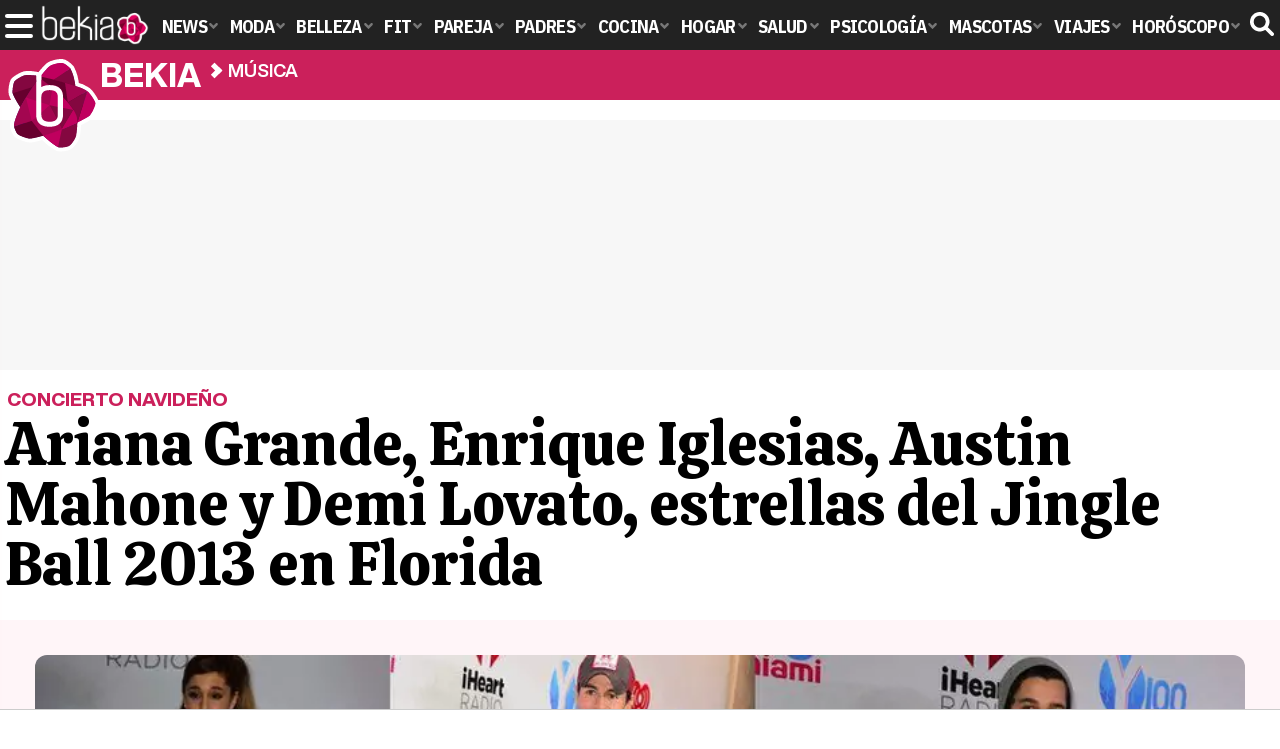

--- FILE ---
content_type: text/html; charset=UTF-8
request_url: https://www.bekia.es/musica/noticias/ariana-grande-enrique-iglesias-austin-mahone-demi-lovato-jingle-ball-2013/
body_size: 15959
content:
<!DOCTYPE html>
<html lang="es">
<head>
<title>Ariana Grande, Enrique Iglesias, Austin Mahone y Demi Lovato, estrellas del Jingle Ball 2013 en Florida - Bekia Actualidad</title>
<meta charset="utf-8"/>
<meta name="viewport" content="width=device-width, initial-scale=1.0, maximum-scale=1.0, user-scalable=no" />
<meta name="description" content="La ciudad de Sunrise, cercana a Miami, acogió la celebración de un nuevo concierto navideño Jingle Ball con varios artistas." />
<meta name="robots" content="max-image-preview:large">
<link href="https://www.bekia.es/musica/noticias/ariana-grande-enrique-iglesias-austin-mahone-demi-lovato-jingle-ball-2013/" rel="canonical"><meta property="publishDate" content="2013-12-23T12:00:00+01:00"/>
<link href="https://www.bekia.es/images/articulos/portada/20000/20846.jpg" rel="image_src"/>
<meta property="og:image" content="https://www.bekia.es/images/articulos/portada/20000/20846.jpg"/>
<meta property="og:image:width" content="988" />
<meta property="og:image:height" content="255" />
<meta property="og:image:alt" content="Ariana Grande, Enrique Iglesias, Austin Mahone y Demi Lovato, estrellas del Jingle Ball 2013 en Florida"/>
<meta property="og:image:type" content="image/jpeg" />
<meta property="og:title" content="Ariana Grande, Enrique Iglesias, Austin Mahone y Demi Lovato, estrellas del Jingle Ball 2013 en Florida"/>
<meta property="og:url" content="https://www.bekia.es/musica/noticias/ariana-grande-enrique-iglesias-austin-mahone-demi-lovato-jingle-ball-2013/"/>
<meta property="og:description" content="La ciudad de Sunrise, cercana a Miami, acogió la celebración de un nuevo concierto navideño Jingle Ball con varios artistas."/>
<meta property="og:type" content="article"/>
<meta property="og:updated_time" content="2014-01-23T13:17:56+01:00"/>
<meta property="article:modified_time" content="2014-01-23T13:17:56+01:00"/>
<meta property="article:published_time" content="2013-12-23T12:00:00+01:00"/>
<meta name="DC.title" content="Ariana Grande, Enrique Iglesias, Austin Mahone y Demi Lovato, estrellas del Jingle Ball 2013 en Florida"/>
<meta name="DC.description" content="La ciudad de Sunrise, cercana a Miami, acogió la celebración de un nuevo concierto navideño Jingle Ball con varios artistas.">
<meta name="DC.identifier" content="https://www.bekia.es/musica/noticias/ariana-grande-enrique-iglesias-austin-mahone-demi-lovato-jingle-ball-2013/"/>
<meta name="DC.subject" content="jingle ball 2013, concierto jingle ball 2013, avril lavigne, chad kroeger, chad kroeger y avril lavigne, flo rida, austin mahone, fall out boy"/>
<meta name="DC.date" content="2013-12-23T12:00:00+01:00"/>
<meta name="DC.date.modified" content="2014-01-23T13:17:56+01:00"/>
<meta name="DC.language" content="es">
<meta name="DC.publisher" content="Bekia actualidad" />
<meta name="twitter:card" content="summary_large_image">
<meta name="twitter:site" content="@bekiaes">
<meta name="twitter:url" content="https://www.bekia.es/musica/noticias/ariana-grande-enrique-iglesias-austin-mahone-demi-lovato-jingle-ball-2013/">
<meta name="twitter:title" content="Ariana Grande, Enrique Iglesias, Austin Mahone y Demi Lovato, estrellas del Jingle Ball 2013 en Florida">
<meta name="twitter:description" content="La ciudad de Sunrise, cercana a Miami, acogió la celebración de un nuevo concierto navideño Jingle Ball con varios artistas.">
<meta name="twitter:image" content="https://www.bekia.es/images/articulos/portada/20000/20846.jpg">
<script type="application/ld+json">{"@context":"http://schema.org","@type":"Article","articleSection":"Música","mainEntityOfPage":{"@type":"WebPage","id":"https://www.bekia.es/musica/noticias/ariana-grande-enrique-iglesias-austin-mahone-demi-lovato-jingle-ball-2013/","breadcrumb":{"@type":"BreadcrumbList","itemListElement":[{"@type":"ListItem","position":1,"item":{"@id":"https://www.bekia.es","url":"https://www.bekia.es","name":"Bekia Actualidad"}},{"@type":"ListItem","position":2,"item":{"@id":"https://www.bekia.es/musica/","url":"https://www.bekia.es/musica/","name":"Música"}},{"@type":"ListItem","position":3,"item":{"@id":"https://www.bekia.es/musica/noticias/ariana-grande-enrique-iglesias-austin-mahone-demi-lovato-jingle-ball-2013/","url":"https://www.bekia.es/musica/noticias/ariana-grande-enrique-iglesias-austin-mahone-demi-lovato-jingle-ball-2013/","name":"Ariana Grande, Enrique Iglesias, Austin Mahone y Demi Lovato, estrellas del Jingle Ball 2013 en Florida"}}]}},"author":{"@type":"Person","name":"Bekia"},"datePublished":"2013-12-23T12:00:00+01:00","dateModified":"2014-01-23T13:17:56+01:00","headline":"Ariana Grande, Enrique Iglesias, Austin Mahone y Demi Lovato, estrellas del Jingle Ball 2013 en Florida","url":"https://www.bekia.es/musica/noticias/ariana-grande-enrique-iglesias-austin-mahone-demi-lovato-jingle-ball-2013/","articleBody":"Demi Lovato en el Jingle Ball 2013 en FloridaNo hay Navidad en Estados Unidos que no cuente con la celebración del concierto Jingle Ball, o mejor dicho con los conciertos, porque son varios los recitales que tienen lugar en las principales ciudades del territorio estadounidense. El último de ellos ha tenido lugar en Sunrise, una ciudad situada al norte de Miami, en Florida, allí, este evento presentado por Jam Audio Collection contó con la presencia de numerosas caras conocidas del mundo de la música que pusieron su voz para divertir al público. Enrique Iglesias en el Jingle Ball 2013 en FloridaEntre ellos hubo sabor español de la mano de Enrique Iglesias. El cantante parece estar abonado a los conciertos Jingle Ball, ya que también ha estado en los celebrados en Nueva York y Los Angeles. Por ello no es de extrañar que haya acudido a uno tan cerca a su domicilio, en Miami, donde reside con su novia Anna Kournikova. Ariana Grande y su pasión por Jingle Ball. Otra artista que parece estar abonada a los Jingle Ball fue Ariana Grande. La cantante, toda una joven estrella de la música, impregnó de dulzura y talento este concierto en el que estuvo arropada por su abuelo, con el que posó cariñosamente en la alfombra roja. Ariana Grande en el Jingle Ball 2013 en FloridaQuienes también posaron en familia fueron el matrimonio formado por Avril Lavigne y Chad Kroeger. La pareja, que se dio el 'sí, quiero' hace tan solo seis meses, acudieron al Jingle Ball y posaron muy felices juntos. No faltaron tampoco Pete Wentz, Andy Hurley, Joe Trohman y Patrick Stump, del grupo Fall Out Boy, Flo Rida, Austin Mahone y Demi Lovato, que reaparece tras anunciar por sorpresa que abandona el jurado de 'The X Factor'. ","image":{"@type":"ImageObject","url":"https://www.bekia.es/images/articulos/portada/20000/20846.jpg","height":"255","width":"988"},"isPartOf":{"@type":"WebSite","url":"https://www.bekia.es","name":"Bekia"},"publisher":{"@type":"Organization","name":"Bekia","url":"https://www.bekia.es","mainEntityOfPage":{"@type":"AboutPage","url":"https://www.bekia.es/web/nosotros/"},"logo":{"@type":"ImageObject","url":"https://www.bekia.es/images/bekiaactualidad.png","width":"600","height":"130"},"sameAs":["https://www.facebook.com/bekiaes","https://www.instagram.com/bekiaes","https://www.twitter.com/bekiaes"]}}</script>
<link rel="alternate" type="application/rss+xml" title="Bekia Actualidad RSS" href="https://www.bekia.es/rss/bekia.xml" />
<link rel="preconnect" href="https://fonts.gstatic.com">
<link rel="preconnect" href="https://fonts.gstatic.com" crossorigin />
<link rel="preload" href="https://securepubads.g.doubleclick.net/tag/js/gpt.js" as="script">
<link fetchpriority="high" rel="preload" as="image" href="https://www.bekia.es/images/articulos/portada/20000/20846-h4.webp" media="(max-width:350px)" />
<link fetchpriority="high" rel="preload" as="image" href="https://www.bekia.es/images/articulos/portada/20000/20846-h3.webp" media="(min-width:351px) and (max-width:550px)" />
<link fetchpriority="high" rel="preload" as="image" href="https://www.bekia.es/images/articulos/portada/20000/20846-h2.webp" media="(min-width:551px) and (max-width:750px)" />
<link fetchpriority="high" rel="preload" as="image" href="https://www.bekia.es/images/articulos/portada/20000/20846-h1.webp" media="(min-width:751px)" />
<link rel="stylesheet" href="//fonts.googleapis.com/css2?family=IBM+Plex+Sans+Condensed:wght@700&display=fallback" />
<link rel="preload" href="/fonts/HelveticaNowDisplay-XBd.woff2" as="font" type="font/woff2" crossorigin><link rel="preload" href="/fonts/HelveticaNowDisplay-Bold.woff2" as="font" type="font/woff2" crossorigin><link rel="preload" href="/fonts/HelveticaNowDisplay-Md.woff2" as="font" type="font/woff2" crossorigin><link rel="preload" href="/fonts/HelveticaNowText-Regular.woff2" as="font" type="font/woff2" crossorigin><link rel="preload" href="/fonts/HelveticaNowText-Regular.woff2" as="font" type="font/woff2" crossorigin><link rel="preload" href="/fonts/HelveticaNowText-Bold.woff2" as="font" type="font/woff2" crossorigin><link rel="preload" href="/fonts/bekia.woff2" as="font" type="font/woff2" crossorigin>
<link rel="stylesheet" href="https://www.bekia.es/css/min.actualidad.css?v=2.9.1" type="text/css"/>
<link rel="stylesheet" href="//fonts.googleapis.com/css?family=Calistoga&display=fallback" />
<link rel="apple-touch-icon" sizes="180x180" href="/images/icons/actualidad/apple-touch-icon.png">
<link rel="icon" type="image/png" sizes="32x32" href="/images/icons/actualidad/favicon-32x32.png">
<link rel="icon" type="image/png" sizes="16x16" href="/images/icons/actualidad/favicon-16x16.png">
<link rel="mask-icon" href="/images/icons/actualidad/safari-pinned-tab.svg" color="#cc00ff">
<meta name="msapplication-TileColor" content="#558fff">
<meta name="theme-color" content="#ffffff">
      <style>
        /*Publicidad*/
        .pub-top { text-align:center; margin-bottom:20px !important; }
        .pub-text{ margin:10px auto !important; width:300px; max-height:600px; overflow:hidden; text-align:center; background-color:#f7f7f7;}
        .pub-box-lat { height:850px; margin-bottom:20px;  text-align:center; }
        .pub-box-lat:nth-of-type(1), .pub-box-lat:nth-of-type(2) { height:750px; }
        .pub-box-lat .pub-lat { position:sticky; top:80px; }
        .hasbar .pub-box-lat .pub-lat { top:122px; }
        .pub-box-text { height:650px; background:#F7F7F7; border-radius:12px; text-align:center; margin-bottom:20px; }
        .pub-box-text .pub-text { position:sticky; top:50px; }
        .pub-box-intext { min-height:348px; background:#F7F7F7; border-radius:12px; text-align:center; margin-bottom:20px; }
        @media (max-width:600px) {
            .pub-box-text { height:auto; min-height:150px; }
        }
    </style>
    
            <script src="https://tags.refinery89.com/bekiaes.js" async></script>
                
        <!-- Google Tag Manager --> 
        <script>(function(w,d,s,l,i){w[l]=w[l]||[];w[l].push({'gtm.start': 
        new Date().getTime(),event:'gtm.js'});var f=d.getElementsByTagName(s)[0], 
        j=d.createElement(s),dl=l!='dataLayer'?'&l='+l:'';j.async=true;j.src= 
        'https://www.googletagmanager.com/gtm.js?id='+i+dl;f.parentNode.insertBefore(j,f); 
        })(window,document,'script','dataLayer','GTM-WN2BMRKF');</script> 
        <!-- End Google Tag Manager --> 
        
        
	<script> 
		(function(d,s,id,h,t){ 
		var js,r,djs = d.getElementsByTagName(s)[0]; 
		if (d.getElementById(id)) {return;} 
		js = d.createElement('script');js.id =id;js.async=1; 
		js.h=h;js.t=t; 
		r=encodeURI(btoa(d.referrer)); 
		js.src="//"+h+"/pixel/js/"+t+"/"+r; 
		djs.parentNode.insertBefore(js, djs); 
		}(document, 'script', 'dogtrack-pixel','noxv.spxl.socy.es', 'NOXV_491_646_733')); 
	</script> 
	<script src="https://cdn.gravitec.net/storage/37b43bf1d769715febe0775d5e4d37f6/client.js" async></script>
</head>
<body>
<style>div.fc-consent-root, .fc-consent-root .fc-dialog .fc-header h2, .fc-consent-root .fc-dialog .fc-header h1, .fc-consent-root .fc-button-label { font-family:Helvetica, Arial, sans-serif !important; } .fc-consent-root .fc-button-label { font-size:16px !important; } .fc-consent-root .fc-dialog-container { max-width: 650px !important; font-family:'Helvetica', Arial, sans-serif; } .fc-consent-root .fc-dialog-restricted-content, .fc-consent-root .fc-choice-dialog .fc-footer-buttons-divider { max-width:590px !important; } .fc-consent-root .fc-cta-consent.fc-primary-button .fc-button-background { background:#64cb49 !important; } .fc-consent-root .fc-data-preferences-dialog .fc-footer-buttons, .fc-consent-root .fc-vendor-preferences-dialog .fc-footer-buttons { flex-direction:row-reverse !important; gap:8px !important; } .fc-consent-root .fc-data-preferences-accept-all.fc-secondary-button .fc-button-background, .fc-consent-root .fc-vendor-preferences-accept-all.fc-secondary-button .fc-button-background { background:#64cb49 !important; } .fc-consent-root .fc-data-preferences-accept-all.fc-secondary-button .fc-button-label, .fc-consent-root .fc-vendor-preferences-accept-all.fc-secondary-button .fc-button-label { color:#FFF !important; }</style>
<!-- Begin comScore Tag -->
<script data-cfasync="false">

(function(i,s,o,g,r,a,m){i['GoogleAnalyticsObject']=r;i[r]=i[r]||function(){
(i[r].q=i[r].q||[]).push(arguments)},i[r].l=1*new Date();a=s.createElement(o),
m=s.getElementsByTagName(o)[0];a.async=1;a.src=g;m.parentNode.insertBefore(a,m)
})(window,document,'script','//www.google-analytics.com/analytics.js','ga');
ga('create', 'UA-23430343-2', 'auto', 'main');

ga('create', 'UA-37727950-1', 'auto', 'secondary');
ga('main.send', 'pageview');
ga('secondary.send', 'pageview');

var myVar=setInterval(function(){refresca()},240000);
var myto = setTimeout(function(){
	if (document.getElementById('adsense')!=undefined){
		ga('main.send', 'event', 'Adblock', 'Unblocked', 'Non-blocked');
	}else{
		ga('main.send', 'event', 'Adblock', 'Blocked', 'Blocked');
	}
}, 2000);


function refresca(){
	ga("main.send", "event", "NoBounce", "refresh", "240");
	ga("secondary.send", "event", "NoBounce", "refresh", "240");
}
</script>

<div class="overlay" id="overmenu">
</div>
<header>
<div id="bntop">
	<div class="cnt">
		<div class="btnmenu" onclick="abrirMenu();"><span></span><span></span><span></span></div>
		<div class="lbekia"><a href="https://www.bekia.es"><span>Bekia</span></a></div>
<ul>
						<li class="mact"><a class="lnk" href="https://www.bekia.es"><span>News</span></a>
				<section><ul>
					
					<li><a class="lnk" href="https://www.bekia.es/celebrities/"><span>Celebrities</span></a></li>
					
					<li><a class="lnk" href="https://www.bekia.es/realeza/"><span>Realeza</span></a></li>
					
					<li><a class="lnk" href="https://www.bekia.es/sociedad/"><span>Sociedad</span></a></li>
					
					<li><a class="lnk" href="https://www.bekia.es/cine/"><span>Cine</span></a></li>
					
					<li><a class="lnk" href="https://www.bekia.es/television/"><span>Televisión</span></a></li>
					
					<li><a class="lnk" href="https://www.bekia.es/musica/"><span>Música</span></a></li>
								</ul></section>
			</li>
								<li class="mmod" onclick="window.open('https://www.bekiamoda.com');"><span class="lnk">Moda</span>
				<section><ul>
					
					<li onclick="window.open('https://www.bekiamoda.com/tendencias/');"><span class="lnk">Tendencias</span></li>
					
					<li onclick="window.open('https://www.bekiamoda.com/articulos/');"><span class="lnk">Artículos</span></li>
					
					<li onclick="window.open('https://www.bekiamoda.com/looks/alfombra-roja/');"><span class="lnk">Looks</span></li>
					
					<li onclick="window.open('https://www.bekiamoda.com/disenadores/');"><span class="lnk">Diseñadores</span></li>
					
					<li onclick="window.open('https://www.bekiamoda.com/modelos-iconos/');"><span class="lnk">Modelos & Iconos</span></li>
					
					<li onclick="window.open('https://www.bekiamoda.com/marcas/');"><span class="lnk">Marcas</span></li>
					
					<li onclick="window.open('https://www.bekiamoda.com/complementos/');"><span class="lnk">Complementos</span></li>
					
					<li onclick="window.open('https://www.bekiamoda.com/ninos/');"><span class="lnk">Niños</span></li>
					
					<li onclick="window.open('https://www.bekiamoda.com/hombres/');"><span class="lnk">Hombres</span></li>
								</ul></section>
			</li>
								<li class="mbel" onclick="window.open('https://www.bekiabelleza.com');"><span class="lnk">Belleza</span>
				<section><ul>
					
					<li onclick="window.open('https://www.bekiabelleza.com/cara/');"><span class="lnk">Cara</span></li>
					
					<li onclick="window.open('https://www.bekiabelleza.com/cabello/');"><span class="lnk">Cabello</span></li>
					
					<li onclick="window.open('https://www.bekiabelleza.com/cuerpo/');"><span class="lnk">Cuerpo</span></li>
					
					<li onclick="window.open('https://www.bekiabelleza.com/looks/');"><span class="lnk">Looks</span></li>
					
					<li onclick="window.open('https://www.bekiabelleza.com/maquillaje/');"><span class="lnk">Maquillaje</span></li>
					
					<li onclick="window.open('https://www.bekiabelleza.com/tratamientos/');"><span class="lnk">Tratamientos</span></li>
					
					<li onclick="window.open('https://www.bekiabelleza.com/perfumes/');"><span class="lnk">Perfumes</span></li>
					
					<li onclick="window.open('https://www.bekiabelleza.com/celebrities/');"><span class="lnk">Celebrities</span></li>
					
					<li onclick="window.open('https://www.bekiabelleza.com/marcas/');"><span class="lnk">Marcas</span></li>
					
					<li onclick="window.open('https://www.bekiabelleza.com/hombres/');"><span class="lnk">Hombres</span></li>
								</ul></section>
			</li>
								<li class="mfit" onclick="window.open('https://www.bekiafit.com');"><span class="lnk">Fit</span>
				<section><ul>
					
					<li onclick="window.open('https://www.bekiafit.com/entrenamiento/');"><span class="lnk">Entrenamiento</span></li>
					
					<li onclick="window.open('https://www.bekiafit.com/dietas/');"><span class="lnk">Dietas</span></li>
					
					<li onclick="window.open('https://www.bekiafit.com/nutricion/');"><span class="lnk">Nutrición</span></li>
					
					<li onclick="window.open('https://www.bekiafit.com/cuerpo/');"><span class="lnk">Cuerpo</span></li>
					
					<li onclick="window.open('https://www.bekiafit.com/mente/');"><span class="lnk">Mente</span></li>
								</ul></section>
			</li>
								<li class="mpar" onclick="window.open('https://www.bekiapareja.com');"><span class="lnk">Pareja</span>
				<section><ul>
					
					<li onclick="window.open('https://www.bekiapareja.com/amor/');"><span class="lnk">Amor</span></li>
					
					<li onclick="window.open('https://www.bekiapareja.com/sexo/');"><span class="lnk">Sexualidad</span></li>
					
					<li onclick="window.open('https://www.bekiapareja.com/salud/');"><span class="lnk">Salud</span></li>
					
					<li onclick="window.open('https://www.bekiapareja.com/divorcio/');"><span class="lnk">Divorcio</span></li>
					
					<li onclick="window.open('https://www.bekiapareja.com/relatos/');"><span class="lnk">Relatos</span></li>
								</ul></section>
			</li>
								<li class="mpad" onclick="window.open('https://www.bekiapadres.com');"><span class="lnk">Padres</span>
				<section><ul>
					
					<li onclick="window.open('https://www.bekiapadres.com/alimentacion/');"><span class="lnk">Alimentación</span></li>
					
					<li onclick="window.open('https://www.bekiapadres.com/salud/');"><span class="lnk">Salud</span></li>
					
					<li onclick="window.open('https://www.bekiapadres.com/psicologia/');"><span class="lnk">Psicología</span></li>
					
					<li onclick="window.open('https://www.bekiapadres.com/educacion/');"><span class="lnk">Educación</span></li>
					
					<li onclick="window.open('https://www.bekiapadres.com/ocio/');"><span class="lnk">Ocio</span></li>
					
					<li onclick="window.open('https://www.bekiapadres.com/calculadoras/');"><span class="lnk">Calculadoras</span></li>
					
					<li onclick="window.open('https://www.bekiapadres.com/nombres-bebe/');"><span class="lnk">Nombres</span></li>
					
					<li onclick="window.open('https://www.bekiapadres.com/canciones/');"><span class="lnk">Canciones infantiles</span></li>
					
					<li onclick="window.open('https://www.bekiapadres.com/dibujos/');"><span class="lnk">Dibujos para colorear</span></li>
					
					<li onclick="window.open('https://www.bekiapadres.com/diccionario/');"><span class="lnk">Diccionario</span></li>
								</ul></section>
			</li>
								<li class="mcoc" onclick="window.open('https://www.bekiacocina.com');"><span class="lnk">Cocina</span>
				<section><ul>
					
					<li onclick="window.open('https://www.bekiacocina.com/recetas/');"><span class="lnk">Recetas</span></li>
					
					<li onclick="window.open('https://www.bekiacocina.com/dietas/');"><span class="lnk">Nutrición y dieta</span></li>
					
					<li onclick="window.open('https://www.bekiacocina.com/ingredientes/');"><span class="lnk">Alimentos</span></li>
					
					<li onclick="window.open('https://www.bekiacocina.com/gastronomia/');"><span class="lnk">Gastronomía</span></li>
					
					<li onclick="window.open('https://www.bekiacocina.com/restaurantes/');"><span class="lnk">Restaurantes</span></li>
								</ul></section>
			</li>
								<li class="mhog" onclick="window.open('https://www.bekiahogar.com');"><span class="lnk">Hogar</span>
				<section><ul>
					
					<li onclick="window.open('https://www.bekiahogar.com/bricolaje/');"><span class="lnk">Bricolaje</span></li>
					
					<li onclick="window.open('https://www.bekiahogar.com/decoracion/');"><span class="lnk">Decoración</span></li>
					
					<li onclick="window.open('https://www.bekiahogar.com/jardineria/');"><span class="lnk">Jardinería</span></li>
					
					<li onclick="window.open('https://www.bekiahogar.com/manualidades/');"><span class="lnk">Manualidades</span></li>
					
					<li onclick="window.open('https://www.bekiahogar.com/ecologia/');"><span class="lnk">Ecología</span></li>
					
					<li onclick="window.open('https://www.bekiahogar.com/economia/');"><span class="lnk">Economía doméstica</span></li>
								</ul></section>
			</li>
								<li class="msal" onclick="window.open('https://www.bekiasalud.com');"><span class="lnk">Salud</span>
				<section><ul>
					
					<li onclick="window.open('https://www.bekiasalud.com/medicamentos/');"><span class="lnk">Medicamentos</span></li>
					
					<li onclick="window.open('https://www.bekiasalud.com/enfermedades/');"><span class="lnk">Enfermedades</span></li>
					
					<li onclick="window.open('https://www.bekiasalud.com/cancer/');"><span class="lnk">Cáncer</span></li>
					
					<li onclick="window.open('https://www.bekiasalud.com/menopausia/');"><span class="lnk">Menopausia</span></li>
					
					<li onclick="window.open('https://www.bekiasalud.com/alergias/');"><span class="lnk">Alergias</span></li>
					
					<li onclick="window.open('https://www.bekiasalud.com/dietetica/');"><span class="lnk">Dietética</span></li>
					
					<li onclick="window.open('https://www.bekiasalud.com/vida-sana/');"><span class="lnk">Vida sana</span></li>
								</ul></section>
			</li>
								<li class="mpsi" onclick="window.open('https://www.bekiapsicologia.com');"><span class="lnk">Psicología</span>
				<section><ul>
					
					<li onclick="window.open('https://www.bekiapsicologia.com/terapia/');"><span class="lnk">Terapia</span></li>
					
					<li onclick="window.open('https://www.bekiapsicologia.com/ansiedad/');"><span class="lnk">Ansiedad</span></li>
					
					<li onclick="window.open('https://www.bekiapsicologia.com/depresion/');"><span class="lnk">Depresión</span></li>
					
					<li onclick="window.open('https://www.bekiapsicologia.com/emociones/');"><span class="lnk">Emociones</span></li>
					
					<li onclick="window.open('https://www.bekiapsicologia.com/coaching/');"><span class="lnk">Coaching</span></li>
					
					<li onclick="window.open('https://www.bekiapsicologia.com/relaciones/');"><span class="lnk">Relaciones</span></li>
								</ul></section>
			</li>
								<li class="mmas" onclick="window.open('https://www.bekiamascotas.com');"><span class="lnk">Mascotas</span>
				<section><ul>
					
					<li onclick="window.open('https://www.bekiamascotas.com/perros/');"><span class="lnk">Perros</span></li>
					
					<li onclick="window.open('https://www.bekiamascotas.com/gatos/');"><span class="lnk">Gatos</span></li>
					
					<li onclick="window.open('https://www.bekiamascotas.com/peces/');"><span class="lnk">Peces</span></li>
					
					<li onclick="window.open('https://www.bekiamascotas.com/pajaros/');"><span class="lnk">Pájaros</span></li>
					
					<li onclick="window.open('https://www.bekiamascotas.com/roedores/');"><span class="lnk">Roedores</span></li>
					
					<li onclick="window.open('https://www.bekiamascotas.com/exoticos/');"><span class="lnk">Exóticos</span></li>
								</ul></section>
			</li>
								<li class="mvia" onclick="window.open('https://www.bekiaviajes.com');"><span class="lnk">Viajes</span>
				<section><ul>
					
					<li onclick="window.open('https://www.bekiaviajes.com/destinos/');"><span class="lnk">Destinos</span></li>
					
					<li onclick="window.open('https://guiadejapon.bekiaviajes.com');"><span class="lnk">Guía de Japón</span></li>
								</ul></section>
			</li>
								<li class="mhor" onclick="window.open('https://www.bekia.es/horoscopo/');"><span class="lnk">Horóscopo</span>
				<section><ul>
					
					<li onclick="window.open('https://www.bekia.es/horoscopo/zodiaco/');"><span class="lnk">Zodíaco</span></li>
					
					<li onclick="window.open('https://www.bekia.es/horoscopo/chino/');"><span class="lnk">Horóscopo chino</span></li>
					
					<li onclick="window.open('https://www.bekia.es/horoscopo/tarot/');"><span class="lnk">Tarot</span></li>
					
					<li onclick="window.open('https://www.bekia.es/horoscopo/numerologia/');"><span class="lnk">Numerología</span></li>
					
					<li onclick="window.open('https://www.bekia.es/horoscopo/rituales/');"><span class="lnk">Rituales</span></li>
					
					<li onclick="window.open('https://www.bekia.es/horoscopo/test-compatibilidad/');"><span class="lnk">Test de compatibilidad</span></li>
								</ul></section>
			</li>
			</ul>	
	<div id="modal-search">
		<form id="search" action="/buscar/">
			<input id="inputString" autocomplete="off" name="q" type="text" value="" placeholder="Buscar..."/>
		</form>
	</div>
	<div class="btnsearch"><svg width="24" height="24" viewBox="0 0 512 512"><path d="M500.3 443.7l-119.7-119.7c27.22-40.41 40.65-90.9 33.46-144.7C401.8 87.79 326.8 13.32 235.2 1.723C99.01-15.51-15.51 99.01 1.724 235.2c11.6 91.64 86.08 166.7 177.6 178.9c53.8 7.189 104.3-6.236 144.7-33.46l119.7 119.7c15.62 15.62 40.95 15.62 56.57 0C515.9 484.7 515.9 459.3 500.3 443.7zM79.1 208c0-70.58 57.42-128 128-128s128 57.42 128 128c0 70.58-57.42 128-128 128S79.1 278.6 79.1 208z"/></svg><span>Buscar</span></div>
</div>
</div>
</header>

<div class="sug-cnt"><div id="suggestions"></div></div>

<div id="bnwebbar">
	<div class="fpos"><div id="flor" onclick="window.location.href='https://www.bekia.es';"></div></div>
	<nav><div class="cnt">
	<p class="tit"><span onclick="window.location.href='https://www.bekia.es';"><b>Bekia</b></span></p>		<p><span onclick="window.location.href='https://www.bekia.es/musica/';">Música</span></p>
	<p><span onclick="window.location.href='https://www.bekia.es/musica/noticias/ariana-grande-enrique-iglesias-austin-mahone-demi-lovato-jingle-ball-2013/';">Ariana Grande, Enrique Iglesias, Austin Mahone y Demi Lovato, estrellas del Jingle Ball 2013 en Florida</span></p>
		</div></nav>
</div><main id="main" class="main_smc_bekia">
    <div class="pub-top">
        <div id='top'></div>
        <div id='x01'></div>
    </div>
<style>
.splide__container{box-sizing:border-box;position:relative}.splide__list{-webkit-backface-visibility:hidden;backface-visibility:hidden;display:-ms-flexbox;display:flex;height:100%;margin:0!important;padding:0!important}.splide.is-initialized:not(.is-active) .splide__list{display:block}.splide__pagination{-ms-flex-align:center;align-items:center;display:-ms-flexbox;display:flex;-ms-flex-wrap:wrap;flex-wrap:wrap;-ms-flex-pack:center;justify-content:center;margin:0;pointer-events:none}.splide__pagination li{display:inline-block;line-height:1;list-style-type:none;margin:0;pointer-events:auto}.splide__progress__bar{width:0}.splide{position:relative;visibility:hidden}.splide.is-initialized,.splide.is-rendered{visibility:visible}.splide__slide{-webkit-backface-visibility:hidden;backface-visibility:hidden;box-sizing:border-box;-ms-flex-negative:0;flex-shrink:0;list-style-type:none!important;margin:0;position:relative}.splide__slide img{vertical-align:bottom}.splide__spinner{animation:splide-loading 1s linear infinite;border:2px solid #999;border-left-color:transparent;border-radius:50%;bottom:0;contain:strict;display:inline-block;height:20px;left:0;margin:auto;position:absolute;right:0;top:0;width:20px}.splide__sr{clip:rect(0 0 0 0);border:0;height:1px;margin:-1px;overflow:hidden;padding:0;position:absolute;width:1px}.splide__toggle.is-active .splide__toggle__play,.splide__toggle__pause{display:none}.splide__toggle.is-active .splide__toggle__pause{display:inline}.splide__track{overflow:hidden;position:relative;z-index:0}@keyframes splide-loading{0%{transform:rotate(0)}to{transform:rotate(1turn)}}.splide__track--draggable{-webkit-touch-callout:none;-webkit-user-select:none;-ms-user-select:none;user-select:none}.splide__track--fade>.splide__list{display:block}.splide__track--fade>.splide__list>.splide__slide{left:0;opacity:0;position:absolute;top:0;z-index:0}.splide__track--fade>.splide__list>.splide__slide.is-active{opacity:1;position:relative;z-index:1}.splide--rtl{direction:rtl}.splide__track--ttb>.splide__list{display:block}.splide__arrow{-ms-flex-align:center;align-items:center;background:#EEE;border:0;border-radius:50%;cursor:pointer;display:-ms-flexbox;display:flex;height:2.5em;-ms-flex-pack:center;justify-content:center;opacity:.7;padding:0;position:absolute;top:50%;transform:translateY(-50%);width:2.5em;z-index:1}.splide__arrow svg{fill:#000;height:1.4em;width:1.4em}.splide__arrow:hover:not(:disabled){opacity:.9}.splide__arrow:disabled{opacity:.3}.splide__arrow:focus-visible{outline:3px solid #0bf;outline-offset:3px}.splide__arrow--prev{left:1em}.splide__arrow--prev svg{transform:scaleX(-1)}.splide__arrow--next{right:1em}.splide.is-focus-in .splide__arrow:focus{outline:3px solid #0bf;outline-offset:3px}.splide__pagination{bottom:.5em;left:0;padding:0 1em;position:absolute;right:0;z-index:1}.splide__pagination__page{background:#ccc;border:0;border-radius:50%;display:inline-block;height:8px;margin:3px;opacity:.7;padding:0;position:relative;transition:transform .2s linear;width:8px}.splide__pagination__page.is-active{background:#fff;transform:scale(1.4);z-index:1}.splide__pagination__page:hover{cursor:pointer;opacity:.9}.splide__pagination__page:focus-visible{outline:3px solid #0bf;outline-offset:3px}.splide.is-focus-in .splide__pagination__page:focus{outline:3px solid #0bf;outline-offset:3px}.splide__progress__bar{background:#ccc;height:3px}.splide__slide{-webkit-tap-highlight-color:transparent}.splide__slide:focus{outline:0}@supports(outline-offset:-3px){.splide__slide:focus-visible{outline:3px solid #0bf;outline-offset:-3px}}@media screen and (-ms-high-contrast:none){.splide__slide:focus-visible{border:3px solid #0bf}}@supports(outline-offset:-3px){.splide.is-focus-in .splide__slide:focus{outline:3px solid #0bf;outline-offset:-3px}}@media screen and (-ms-high-contrast:none){.splide.is-focus-in .splide__slide:focus{border:3px solid #0bf}.splide.is-focus-in .splide__track>.splide__list>.splide__slide:focus{border-color:#0bf}}.splide__toggle{cursor:pointer}.splide__toggle:focus-visible{outline:3px solid #0bf;outline-offset:3px}.splide.is-focus-in .splide__toggle:focus{outline:3px solid #0bf;outline-offset:3px}.splide__track--nav>.splide__list>.splide__slide{border:3px solid transparent;cursor:pointer}.splide__track--nav>.splide__list>.splide__slide.is-active{border:3px solid #000}.splide__arrows--rtl .splide__arrow--prev{left:auto;right:1em}.splide__arrows--rtl .splide__arrow--prev svg{transform:scaleX(1)}.splide__arrows--rtl .splide__arrow--next{left:1em;right:auto}.splide__arrows--rtl .splide__arrow--next svg{transform:scaleX(-1)}.splide__arrows--ttb .splide__arrow{left:50%;transform:translate(-50%)}.splide__arrows--ttb .splide__arrow--prev{top:1em}.splide__arrows--ttb .splide__arrow--prev svg{transform:rotate(-90deg)}.splide__arrows--ttb .splide__arrow--next{bottom:1em;top:auto}.splide__arrows--ttb .splide__arrow--next svg{transform:rotate(90deg)}.splide__pagination--ttb{bottom:0;display:-ms-flexbox;display:flex;-ms-flex-direction:column;flex-direction:column;left:auto;padding:1em 0;right:.5em;top:0}
.splide li { background:var(--destlighter); margin:0 0 15px 0; border-radius:12px; overflow:hidden; } .splide li img { width:100%; height:auto; } .splide li:hover { cursor:pointer; } .splide li a { display:block; text-align:center; padding:8px; font-family:'HelND'; font-weight:800; line-height:1.08em; font-size:18px; color:#000; transition:color .2s ease-in-out; } .splide li:hover a { color:var(--destdarker); }
article .txt .splide a:after { display:none; }
.entradilla::first-letter { font-size: 71px; float:left; line-height:1em; padding: 1px 3px 0 0; font-weight: bold; vertical-align:initial; }
.blqdest.mov{ margin-bottom:20px; }
.art-top picture { display:block; aspect-ratio:105/65; }
.wrapper .citiesrel { font-size:18px; margin:0 0 15px 0; background:#EAEBEC; padding:6px 8px; border-radius:8px; font-family:'HelND'; text-transform:uppercase; }
.wrapper .citiesrel a { display:block; color:#000; }
.wrapper .citiesrel a b { font-weight:800; }
.wrapper .citiesrel img { width:42px; height:42px; border-radius:40px; vertical-align:-13px; margin-right:3px; }
.authbar { display:flex; gap:10px; }
.authbar img { width:68px; height:68px; border-radius:70px; border:2px solid var(--dest); padding:3px; }
.authbar .adata { padding:6px; }
.author { font-family:'HelND'; font-weight:bold; font-size:19px; text-decoration-line:underline; text-decoration-color:var(--dest); text-decoration-thickness:2px; line-height:1.4em; }
.author a { color:#000;}
.adesc { font-family:'HelNT'; font-size:16px; color:#555; letter-spacing:-0.03em; margin-bottom:4px; line-height:1.1em; }
.date { font-family:'IBM Plex Sans Condensed'; color:#666; font-size:15px; }
.toc li a:hover {cursor: pointer;}
.references { border:1px solid #CCC; margin:0 0 18px 0; border-radius:12px; padding:10px; font-size:16px; }
.references h4 { font-size:18px; font-weight:bold; margin-bottom:4px; }
article .txt .references ul { line-height:1.3em; margin-bottom:7px; }
.references ul li { margin:0 0 5px 0; }
.references ul li a { }
.references ul li span {  display:block; font-size:15.5px; }

.art-sub { border:4px solid var(--destlighter); border-radius:20px; margin-bottom:26px; margin-right:80px; margin-left:80px; padding:12px; }
.art-top img { object-fit:cover; }

article .gal { background:var(--dest); border-radius:16px; margin-bottom:25px; padding:16px; }
article .gal h2 { margin:0 0 16px 0; font-family:'HelND'; color:#FFF; font-size:21px; line-height:1.12em; }
article .gal h2 a { font-weight:bold; color:#FFF; }
article .gal h2 a:hover { text-decoration:underline; }
article .gal .galwrap { display:flex; gap:14px; overflow-y:hidden; overflow-x:scroll; -webkit-overflow-scrolling:touch; scrollbar-width:thin; padding:0 0 12px 0; }
article .gal .galitem img { width:215px; height:auto; aspect-ratio:1; border-radius:12px; border:5px solid var(--destlighter); transition:border-color .2s ease-in-out; }
article .gal .galitem:hover img { border-color:var(--destdarkest); }
article .gal .galwrap::-webkit-scrollbar { height:9px; background:var(--destlighter); border-radius:6px; }
article .gal .galwrap::-webkit-scrollbar-thumb { background:var(--destdarkest); border-radius:6px; }

.lat-box { background:#efefef; border-radius:14px; margin:0 0 26px 0; padding:16px; }
.lat-box .box-tit { font-family: var(--font-hdr); font-weight:700; color: #222; font-size: 14px; text-transform: uppercase; margin:0 0 12px 0; }

@media(max-width:1000px) {
.art-sub { margin-right:50px; margin-left:50px; }
}

@media(max-width:800px) {
.art-sub { margin-right:30px; margin-left:30px; }
article .gal .galitem img { width:200px; }
}

@media(max-width:640px) {
.art-top { margin-bottom:0; }
.art-sub { margin:0 0 30px 0; background:var(--destlighter); border:0; border-radius:0; padding:4px 15px 18px 15px; }
}

@media(max-width:550px) {
article .gal { border-radius:0; }
article .gal .galitem img { width:180px; }
}

@media(max-width:450px) {
article .gal .galitem img { width:160px; }
}
</style>
<script defer src="https://www.bekia.es/js/splide.min.js"></script>
<div id="article" class="article_smc_bekia">
<div class="art-top">
	<div class="pretit"><span>CONCIERTO NAVIDEÑO</span></div>
	<h1><span>Ariana Grande, Enrique Iglesias, Austin Mahone y Demi Lovato, estrellas del Jingle Ball 2013 en Florida</span></h1>
	
		<picture>
				<source media="(max-width:250px)" srcset="" width="200" height="124" type="image/webp">
		<source media="(min-width:251px) and (max-width:350px)" srcset="https://www.bekia.es/images/articulos/portada/20000/20846-h4.webp" width="500" height="310" type="image/webp">
		<source media="(min-width:351px) and (max-width:550px)" srcset="https://www.bekia.es/images/articulos/portada/20000/20846-h3.webp" width="735" height="455" type="image/webp">
		<source media="(min-width:551px) and (max-width:750px)" srcset="https://www.bekia.es/images/articulos/portada/20000/20846-h2.webp" width="1000" height="619" type="image/webp">
		<source srcset="https://www.bekia.es/images/articulos/portada/20000/20846-h1.webp" width="2000" height="1238" type="image/webp">
				<source media="(max-width:250px)" srcset="" width="200" height="124" type="image/jpeg">
		<source media="(min-width:251px) and (max-width:350px)" srcset="https://www.bekia.es/images/articulos/portada/20000/20846-h4.jpg" width="500" height="310" type="image/jpeg">
		<source media="(min-width:351px) and (max-width:550px)" srcset="https://www.bekia.es/images/articulos/portada/20000/20846-h3.jpg" width="735" height="455" type="image/jpeg">
		<source media="(min-width:551px) and (max-width:750px)" srcset="https://www.bekia.es/images/articulos/portada/20000/20846-h2.jpg" width="1000" height="619" type="image/jpeg">
		<img src="https://www.bekia.es/images/articulos/portada/20000/20846-h1.jpg" alt="Ariana Grande, Enrique Iglesias, Austin Mahone y Demi Lovato, estrellas del Jingle Ball 2013 en Florida" width="2000" height="1238" loading="eager" fetchpriority="high" type="image/jpeg" class="stpi">
	</picture>
	</div>
<div class="art-sub">
				<div class="author">Bekia</div>
		<div class="date">
		Publicado el Lunes 23 diciembre 2013 12:00		Última actualización: Jueves 23 enero 2014 13:17	</div>
	</div>
<div class="wrapper">
	<div class="wraptxt">
	<div class="toc">
			</div>
	<div class="cnt">
		<div class="tcmtb">
			<span id="commlink" data-type="not" data-id="20846">
				¡Comenta!			</span>
		</div>
	<article>
		<div class='pub-box-intext'><div id='intext'></div></div>		<div class="entradilla">La ciudad de Sunrise, cercana a Miami, acogió la celebración de un nuevo concierto navideño Jingle Ball con varios artistas.</div>
					
		<div class="gal indent">
			<h2>Galería: <a href="https://www.bekia.es/musica/fotos/galerias/famosos-concierto-jingle-ball-2013-florida/">Famosos en el concierto Jingle Ball 2013 en Florida</a></h2>
			<div class="galwrap">
								<div class="galitem">
					<a href="https://www.bekia.es/musica/fotos/galerias/famosos-concierto-jingle-ball-2013-florida/austin-mahone-jingle-ball-2013-florida/" title="Austin Mahone en el Jingle Ball 2013 en Florida">
						<img src="https://www.bekia.es/images/galeria/51000/51267_c03.jpg" alt="Austin Mahone en el Jingle Ball 2013 en Florida" width="250" height="250" />
					</a>
				</div>
								<div class="galitem">
					<a href="https://www.bekia.es/musica/fotos/galerias/famosos-concierto-jingle-ball-2013-florida/avril-lavigne-chad-kroeger-jingle-ball-2013-florida/" title="Avril Lavigne y Chad Kroeger en el Jingle Ball 2013 en Florida">
						<img src="https://www.bekia.es/images/galeria/51000/51266_c03.jpg" alt="Avril Lavigne y Chad Kroeger en el Jingle Ball 2013 en Florida" width="250" height="250" />
					</a>
				</div>
								<div class="galitem">
					<a href="https://www.bekia.es/musica/fotos/galerias/famosos-concierto-jingle-ball-2013-florida/demi-lovato-jingle-ball-2013-florida/" title="Demi Lovato en el Jingle Ball 2013 en Florida">
						<img src="https://www.bekia.es/images/galeria/51000/51265_c03.jpg" alt="Demi Lovato en el Jingle Ball 2013 en Florida" width="250" height="250" />
					</a>
				</div>
								<div class="galitem">
					<a href="https://www.bekia.es/musica/fotos/galerias/famosos-concierto-jingle-ball-2013-florida/ariana-grande-jingle-ball-2013-florida/" title="Ariana Grande en el Jingle Ball 2013 en Florida">
						<img src="https://www.bekia.es/images/galeria/51000/51264_c03.jpg" alt="Ariana Grande en el Jingle Ball 2013 en Florida" width="250" height="250" />
					</a>
				</div>
								<div class="galitem">
					<a href="https://www.bekia.es/musica/fotos/galerias/famosos-concierto-jingle-ball-2013-florida/enrique-iglesias-jingle-ball-2013-florida/" title="Enrique Iglesias en el Jingle Ball 2013 en Florida">
						<img src="https://www.bekia.es/images/galeria/51000/51263_c03.jpg" alt="Enrique Iglesias en el Jingle Ball 2013 en Florida" width="250" height="250" />
					</a>
				</div>
								<div class="galitem">
					<a href="https://www.bekia.es/musica/fotos/galerias/famosos-concierto-jingle-ball-2013-florida/florida-jingle-ball-2013-florida/" title="Flo Rida en el Jingle Ball 2013 en Florida">
						<img src="https://www.bekia.es/images/galeria/51000/51262_c03.jpg" alt="Flo Rida en el Jingle Ball 2013 en Florida" width="250" height="250" />
					</a>
				</div>
							</div>
		</div>
				<div class="txt"><link href="https://www.bekia.es/css/videojs/player.css?v=1.0.3" rel="stylesheet">
<link href="https://www.bekia.es/css/bkeplayer.css?v=1.0.3" rel="stylesheet">
<link href="https://www.bekia.es/css/videojs/theme.css?v=1.0.6" rel="stylesheet">
<script defer src="https://www.bekia.es/js/videojs/player.js?v=1.0.2"></script>
<script defer src="//imasdk.googleapis.com/js/sdkloader/ima3.js"></script>
<script defer src="https://www.bekia.es/js/enlazarpip.js?v=1.0.3"></script>
<script defer src="https://www.bekia.es/js/bkeplayer.js?v=1.0.8"></script>
<div class="bkeplayer">
					<div class="tit-ep"><span>Vídeos Bekia</span></div>
					<div class="cnt-ep">
						<div class="mv-ep">
							<video id="vid-29073" data-stream="1" data-noads="0" class="video-js vjs-theme-dt" controls playsinline autoplay muted preload="metadata" width="640" height="360" poster="https://www.bekia.es/images/videos/4000/f4932.jpg" data-title="Montoya se viene abajo en &#039;Supervivientes 2025&#039; y amenaza con abandonar">
							  <source src="//v1.bekiavideos.com/4900/4932/playlist.m3u8" type="application/x-mpegURL"/>
							  <source src="//v1.bekiavideos.com/4900/4932/manifest.mpd" type="application/dash+xml"/>
								  <source src="//v1.bekiavideos.com/4900/4932.mp4" type='video/mp4'/>
								</video>
						</div>
						<div class="lv-ep">
							<ul class="lv-car">
								<li><a href="https://www.bekia.es/videos/raul-rodriguez-silvia-taules-cuentan-papel-familia-tele/">
								<picture>
									<img class='stpi' loading="lazy" class="stpi" decoding="async" alt="Raúl Rodríguez y Silvia Taulés nos cuentan su papel en &#039;La familia de la tele&#039;" src="https://www.bekia.es/images/videos/th/4000/4930-r0.jpg" width="207" height="115"/>
								</picture>
								<span>Raúl Rodríguez y Silvia Taulés nos cuentan su papel en 'La familia de la tele'</span></a></li>
								<li><a href="https://www.bekia.es/videos/kiko-matamoros-lydia-lozano-publico-edades-rtve-publico-pegado-novelas/">
								<picture>
									<img class='stpi' loading="lazy" class="stpi" decoding="async" alt="Kiko Matamoros y Lydia Lozano: &quot;Nuestro público es de todas las edades y RTVE tiene un público muy pegado a las novelas, al que tenemos que captar&quot;" src="https://www.bekia.es/images/videos/th/4000/4928-r0.jpg" width="207" height="115"/>
								</picture>
								<span>Kiko Matamoros y Lydia Lozano: "Nuestro público es de todas las edades y RTVE tiene un público muy pegado a las novelas, al que tenemos que captar"</span></a></li>
								<li><a href="https://www.bekia.es/videos/carlota-corredera-javier-hoyos-tele-representar-publico-tambien/">
								<picture>
									<img class='stpi' loading="lazy" class="stpi" decoding="async" alt="Carlota Corredera y Javier de Hoyos: &quot;La tele tiene que representar al público también y aquí están todos los perfiles posibles&quot;" src="https://www.bekia.es/images/videos/th/4000/4927-r0.jpg" width="207" height="115"/>
								</picture>
								<span>Carlota Corredera y Javier de Hoyos: "La tele tiene que representar al público también y aquí están todos los perfiles posibles&quo;</span></a></li>
								<li><a href="https://www.bekia.es/videos/tomo-felipe-infanta-sofia-no-recibir-formacion-militar/">
								<picture>
									<img class='stpi' loading="lazy" class="stpi" decoding="async" alt="Así se tomó Felipe VI que la Infanta Sofía no quisiera recibir formación militar" src="https://www.bekia.es/images/videos/th/4000/4931-r0.jpg" width="207" height="115"/>
								</picture>
								<span>Así se tomó Felipe VI que la Infanta Sofía no quisiera recibir formación militar</span></a></li>
								<li><a href="https://www.bekia.es/videos/belen-esteban-estoy-emocionada-contenta-feliz-llegar-rtve/">
								<picture>
									<img class='stpi' loading="lazy" class="stpi" decoding="async" alt="Belén Esteban: &quot;Estoy emocionada, muy contenta y muy feliz por llegar a RTVE&quot;" src="https://www.bekia.es/images/videos/th/4000/4925-r0.jpg" width="207" height="115"/>
								</picture>
								<span>Belén Esteban: "Estoy emocionada, muy contenta y muy feliz por llegar a RTVE"</span></a></li>
								<li><a href="https://www.bekia.es/videos/manu-baqueiro-entrevista-serie-perdiendo-juicio/">
								<picture>
									<img class='stpi' loading="lazy" class="stpi" decoding="async" alt="Manu Baqueiro: &quot;Tuve como referente a Bruce Willis en &#039;Luz de Luna&#039; para mi trabajo en la serie &#039;Perdiendo el juicio&#039;&quot;" src="https://www.bekia.es/images/videos/th/4000/4914-r0.jpg" width="207" height="115"/>
								</picture>
								<span>Manu Baqueiro: "Tuve como referente a Bruce Willis en 'Luz de Luna' para mi trabajo en la serie 'Perdiendo el juicio'"</span></a></li>
								<li><a href="https://www.bekia.es/videos/magdalena-suecia-responde-criticas-lanzar-propio-negocio/">
								<picture>
									<img class='stpi' loading="lazy" class="stpi" decoding="async" alt="Magdalena de Suecia responde a las críticas y explica por qué le han permitido lanzar su propio negocio" src="https://www.bekia.es/images/videos/th/4000/4929-r0.jpg" width="207" height="115"/>
								</picture>
								<span>Magdalena de Suecia responde a las críticas y explica por qué le han permitido lanzar su propio negocio</span></a></li>
							</ul>
						</div>
					</div>
				</div><div class="imgnctxt"><a href="https://www.bekia.es/musica/fotos/galerias/famosos-concierto-jingle-ball-2013-florida/demi-lovato-jingle-ball-2013-florida/"><img class='stpi' loading='lazy' src="https://www.bekia.es/images/galeria/51000/51265_demi-lovato-jingle-ball-2013-florida_m.jpg" alt="Demi Lovato en el Jingle Ball 2013 en Florida"  data-done="0" loading="lazy" /></a><span>Demi Lovato en el Jingle Ball 2013 en Florida</span></div><p>No hay <a target="_blank" href="https://www.bekianavidad.com/">Navidad</a> en Estados Unidos que no cuente con la  <b><a href="https://www.bekia.es/celebrities/noticias/pillan-selena-gomez-playback-jingle-ball-2013-ariana-grande-critica/">celebración del concierto Jingle Ball</a></b>, o mejor dicho con los conciertos, porque son varios los recitales que tienen lugar en las principales ciudades del territorio estadounidense.</p><p>El último de ellos ha tenido lugar en  <b>Sunrise, una ciudad situada al norte de <a target="_blank" href="http://miami.ociogo.com/">Miami</a>, en Florida</b>, allí, este evento presentado por Jam Audio Collection contó con la presencia de numerosas caras conocidas del mundo de la música que pusieron su voz para divertir al público.</p><div class="imgnctxt"><a href="https://www.bekia.es/musica/fotos/galerias/famosos-concierto-jingle-ball-2013-florida/enrique-iglesias-jingle-ball-2013-florida/"><img class='stpi' loading='lazy' src="https://www.bekia.es/images/galeria/51000/51263_enrique-iglesias-jingle-ball-2013-florida_m.jpg" alt="Enrique Iglesias en el Jingle Ball 2013 en Florida"  data-done="0" loading="lazy" /></a><span>Enrique Iglesias en el Jingle Ball 2013 en Florida</span></div><p>Entre ellos hubo sabor español de la mano de  <b><a href="https://www.bekia.es/celebrities/enrique-iglesias/">Enrique Iglesias</a></b>. El cantante parece estar abonado a los conciertos Jingle Ball, ya que también ha estado en los celebrados en <a target="_blank" href="http://nuevayork.ociogo.com/">Nueva York</a> y <a target="_blank" href="http://www.losangeles.ociogo.com/">Los Angeles</a>. Por ello no es de extrañar que haya acudido a uno  <b>tan cerca a su domicilio, en Miami, donde reside con su novia <a href="https://www.bekia.es/celebrities/anna-kournikova/">Anna Kournikova</a></b>.</p><h2>Ariana Grande y su pasión por Jingle Ball</h2><p>Otra artista que parece estar abonada a los Jingle Ball fue  <b><a href="https://www.bekia.es/celebrities/ariana-grande-butera/">Ariana Grande</a></b>. La cantante, toda una joven estrella de la música, impregnó de dulzura y talento este concierto en el que  <b>estuvo arropada por su abuelo</b>, con el que posó cariñosamente en la alfombra roja.</p><div class="imgnctxt"><a href="https://www.bekia.es/musica/fotos/galerias/famosos-concierto-jingle-ball-2013-florida/ariana-grande-jingle-ball-2013-florida/"><img class='stpi' loading='lazy' src="https://www.bekia.es/images/galeria/51000/51264_ariana-grande-jingle-ball-2013-florida_m.jpg" alt="Ariana Grande en el Jingle Ball 2013 en Florida"  data-done="0" loading="lazy" /></a><span>Ariana Grande en el Jingle Ball 2013 en Florida</span></div><p>Quienes también posaron en familia fueron el matrimonio formado por <a href="https://www.bekia.es/celebrities/avril-lavigne/">Avril Lavigne</a> y <a href="https://www.bekia.es/celebrities/chad-kroeger/">Chad Kroeger</a>. La pareja, que  <b><a href="https://www.bekia.es/celebrities/noticias/avril-lavigne-chad-kroeger-espectacular-boda-sur-francia/">se dio el 'sí, quiero' hace tan solo seis meses</a></b>, acudieron al Jingle Ball y posaron muy felices juntos.</p><p>No faltaron tampoco Pete Wentz, Andy Hurley, Joe Trohman y Patrick Stump, del grupo  <b>Fall Out Boy</b>, <a href="https://www.bekia.es/celebrities/flo-rida/">Flo Rida</a>,  <b><a href="https://www.bekia.es/celebrities/austin-mahone/">Austin Mahone</a></b> y <a href="https://www.bekia.es/celebrities/demi-lovato/">Demi Lovato</a>, que reaparece tras anunciar por sorpresa que <a href="https://www.bekia.es/television/noticias/demi-lovato-abandona-factor-x-centrarse-carrera-musical/">abandona el jurado de 'The X Factor'</a>.</p></p></div>
	</article>
	<div class="arecwrap"><div id="addoor-position"></div></div>
	</div>
	<div class="share">
		<a id="social-tw" title="Compartir en Twitter" target="new" rel="nofollow" href="https://twitter.com/intent/tweet?text=En @bekiaes: Ariana Grande, Enrique Iglesias, Austin Mahone y Demi Lovato, estrellas del Jingle Ball 2013 en Florida: &url=https://www.bekia.es/musica/noticias/ariana-grande-enrique-iglesias-austin-mahone-demi-lovato-jingle-ball-2013/"><svg width="20" height="20" viewBox="0 0 512 512"><path d="M459.37 151.716c.325 4.548.325 9.097.325 13.645 0 138.72-105.583 298.558-298.558 298.558-59.452 0-114.68-17.219-161.137-47.106 8.447.974 16.568 1.299 25.34 1.299 49.055 0 94.213-16.568 130.274-44.832-46.132-.975-84.792-31.188-98.112-72.772 6.498.974 12.995 1.624 19.818 1.624 9.421 0 18.843-1.3 27.614-3.573-48.081-9.747-84.143-51.98-84.143-102.985v-1.299c13.969 7.797 30.214 12.67 47.431 13.319-28.264-18.843-46.781-51.005-46.781-87.391 0-19.492 5.197-37.36 14.294-52.954 51.655 63.675 129.3 105.258 216.365 109.807-1.624-7.797-2.599-15.918-2.599-24.04 0-57.828 46.782-104.934 104.934-104.934 30.213 0 57.502 12.67 76.67 33.137 23.715-4.548 46.456-13.32 66.599-25.34-7.798 24.366-24.366 44.833-46.132 57.827 21.117-2.273 41.584-8.122 60.426-16.243-14.292 20.791-32.161 39.308-52.628 54.253z"/></svg></a>
		<a id="social-fb" title="Compartir en Facebook" target="new" rel="nofollow" href="https://www.facebook.com/sharer/sharer.php?u=https://www.bekia.es/musica/noticias/ariana-grande-enrique-iglesias-austin-mahone-demi-lovato-jingle-ball-2013/"><svg width="20" height="23" viewBox="0 0 448 512"><path d="M400 32H48A48 48 0 0 0 0 80v352a48 48 0 0 0 48 48h137.25V327.69h-63V256h63v-54.64c0-62.15 37-96.48 93.67-96.48 27.14 0 55.52 4.84 55.52 4.84v61h-31.27c-30.81 0-40.42 19.12-40.42 38.73V256h68.78l-11 71.69h-57.78V480H400a48 48 0 0 0 48-48V80a48 48 0 0 0-48-48z"/></svg></a>
		<a id="social-lk" title="Compartir en LinkedIn" target="new" rel="nofollow" href="https://www.linkedin.com/shareArticle?mini=true&url=https://www.bekia.es/musica/noticias/ariana-grande-enrique-iglesias-austin-mahone-demi-lovato-jingle-ball-2013/"><svg width="20" height="23" viewBox="0 0 448 512"><path d="M416 32H31.9C14.3 32 0 46.5 0 64.3v383.4C0 465.5 14.3 480 31.9 480H416c17.6 0 32-14.5 32-32.3V64.3c0-17.8-14.4-32.3-32-32.3zM135.4 416H69V202.2h66.5V416zm-33.2-243c-21.3 0-38.5-17.3-38.5-38.5S80.9 96 102.2 96c21.2 0 38.5 17.3 38.5 38.5 0 21.3-17.2 38.5-38.5 38.5zm282.1 243h-66.4V312c0-24.8-.5-56.7-34.5-56.7-34.6 0-39.9 27-39.9 54.9V416h-66.4V202.2h63.7v29.2h.9c8.9-16.8 30.6-34.5 62.9-34.5 67.2 0 79.7 44.3 79.7 101.9V416z"/></svg></a>
	</div>
	</div>
	<div class="wraplatf">
		<div class='pub-box-lat'><div class='pub-lat'>
<div id='right1'></div>
</div></div>
		<style>
.celebbox ul { display:flex; gap:14px; overflow-y:hidden; overflow-x:scroll; -webkit-overflow-scrolling:touch; scrollbar-width:thin; padding:0 0 12px 0; list-style:none; min-width:0; }
.celebbox ul li { flex:0 0 125px; text-align:center; }
.celebbox ul li img { width:100%; height:auto; border-radius:10px; margin:0 0 5px 0; }
.celebbox ul li a { color:#000; }
.celebbox ul li:hover a { text-decoration:underline; text-decoration-color:var(--dest); }
.celebbox ul li .name { font-family:'Calistoga'; font-size:15px; line-height:1.1em; margin:0 0 3px 0; }
.celebbox ul li .desc { font-family:'HelND'; font-size:14px; line-height:1.1em; color:#444; }
.celebbox ul::-webkit-scrollbar { height:4px; }
.celebbox ul::-webkit-scrollbar-thumb { background:#ab020a; border-radius: 10px;}
.celebbox ul::-webkit-scrollbar-track { background:#fff; }
</style>
<div class="lat-box">
	<p class="box-tit"><span>Rostros</span></p>
	<div class="cnt celebbox">
<ul>
	<li>
		<a href="https://www.bekia.es/celebrities/enrique-iglesias/">
		<picture>
		<source srcset="https://www.bekia.es/images/celebrities/th/0000/284-th1.webp" width="150" height="200" type="image/webp">
		<img src="https://www.bekia.es/images/celebrities/th/0000/284-th1.jpg" width="150" height="200" alt="Enrique Iglesias" loading="lazy" type="image/jpeg">
		</picture>
		<p class="name">Enrique Iglesias</p></a>
		<p class="desc">Cantante, 49 años</p>	
	</li>
	<li>
		<a href="https://www.bekia.es/celebrities/avril-lavigne/">
		<picture>
		<source srcset="https://www.bekia.es/images/celebrities/th/0000/896-th1.webp" width="150" height="200" type="image/webp">
		<img src="https://www.bekia.es/images/celebrities/th/0000/896-th1.jpg" width="150" height="200" alt="Avril Lavigne" loading="lazy" type="image/jpeg">
		</picture>
		<p class="name">Avril Lavigne</p></a>
		<p class="desc">Cantante, 40 años</p>	
	</li>
	<li>
		<a href="https://www.bekia.es/celebrities/chad-kroeger/">
		<picture>
		<source srcset="https://www.bekia.es/images/celebrities/th/2000/2015-th1.webp" width="150" height="200" type="image/webp">
		<img src="https://www.bekia.es/images/celebrities/th/2000/2015-th1.jpg" width="150" height="200" alt="Chad Kroeger" loading="lazy" type="image/jpeg">
		</picture>
		<p class="name">Chad Kroeger</p></a>
		<p class="desc">Cantante, 50 años</p>	
	</li>
	<li>
		<a href="https://www.bekia.es/celebrities/austin-mahone/">
		<picture>
		<source srcset="https://www.bekia.es/images/celebrities/th/2000/2518-th1.webp" width="150" height="200" type="image/webp">
		<img src="https://www.bekia.es/images/celebrities/th/2000/2518-th1.jpg" width="150" height="200" alt="Austin Mahone" loading="lazy" type="image/jpeg">
		</picture>
		<p class="name">Austin Mahone</p></a>
		<p class="desc">Cantante, 28 años</p>	
	</li>
	<li>
		<a href="https://www.bekia.es/celebrities/flo-rida/">
		<picture>
		<source srcset="https://www.bekia.es/images/celebrities/th/1000/1375-th1.webp" width="150" height="200" type="image/webp">
		<img src="https://www.bekia.es/images/celebrities/th/1000/1375-th1.jpg" width="150" height="200" alt="Flo Rida" loading="lazy" type="image/jpeg">
		</picture>
		<p class="name">Flo Rida</p></a>
		<p class="desc">Cantante, 45 años</p>	
	</li>
	<li>
		<a href="https://www.bekia.es/celebrities/demi-lovato/">
		<picture>
		<source srcset="https://www.bekia.es/images/celebrities/th/0000/427-th1.webp" width="150" height="200" type="image/webp">
		<img src="https://www.bekia.es/images/celebrities/th/0000/427-th1.jpg" width="150" height="200" alt="Demi Lovato" loading="lazy" type="image/jpeg">
		</picture>
		<p class="name">Demi Lovato</p></a>
		<p class="desc">Cantante, 32 años</p>	
	</li>
	<li>
		<a href="https://www.bekia.es/celebrities/ariana-grande-butera/">
		<picture>
		<source srcset="https://www.bekia.es/images/celebrities/th/2000/2443-th1.webp" width="150" height="200" type="image/webp">
		<img src="https://www.bekia.es/images/celebrities/th/2000/2443-th1.jpg" width="150" height="200" alt="Ariana Grande" loading="lazy" type="image/jpeg">
		</picture>
		<p class="name">Ariana Grande</p></a>
		<p class="desc">Cantante, 31 años</p>	
	</li>
</ul>
	</div>
</div>		<div class='pub-box-lat'><div class='pub-lat'>
<div id='right2'></div>
</div></div>
					<div class='pub-box-lat'><div class='pub-lat'>
	<div id='right3'></div>
	</div></div>
				<div class="wlblq">
			<div class="bcnt">
				<div class="blqdest">
					<div class="cnt dbplace">
												<strong>Artículos relacionados</strong>
						<section class="relacionadosn splide">
							  <div class="splide__track">
									<ul class="splide__list">
																			<li class="splide__slide">
											<picture>
																						<source srcset="https://www.bekia.es/images/articulos/th/11000/11983-q3.webp" width="300" height="186" type="image/webp">
																						<img src="https://www.bekia.es/images/articulos/th/11000/11983-q3.jpg" width="300" height="186" alt="One Direction, Justin Bieber, The Wanted y Taylor Swift, estrellas de los Jingle Ball de Nueva York, Tampa y Londres" loading="lazy" onclick="window.open('https://www.bekia.es/musica/noticias/one-direction-justin-bieber-wanted-taylor-swift-estrellas-jingle-ball-nueva-york-tampa-londres/', '_self');" type="image/jpeg">
											</picture>
											<a href="https://www.bekia.es/musica/noticias/one-direction-justin-bieber-wanted-taylor-swift-estrellas-jingle-ball-nueva-york-tampa-londres/" title="One Direction, Justin Bieber, The Wanted y Taylor Swift, estrellas de los Jingle Ball de Nueva York, Tampa y Londres"><span>One Direction, Justin Bieber, The Wanted y Taylor Swift, estrellas de los Jingle Ball de Nueva York, Tampa y Londres</span></a>
										</li>
																			<li class="splide__slide">
											<picture>
																						<source srcset="https://www.bekia.es/images/articulos/th/20000/20452-q3.webp" width="300" height="186" type="image/webp">
																						<img src="https://www.bekia.es/images/articulos/th/20000/20452-q3.jpg" width="300" height="186" alt="Miley Cyrus, Marc Anthony, Justin Timberlake o Jesse &amp; Joy, entre los mejores artistas internacionales de 2013" loading="lazy" onclick="window.open('https://www.bekia.es/musica/noticias/miley-cyrus-marc-anthony-justin-timberlake-jesse-y-joy-mejores-artistas-internacionales-2013/', '_self');" type="image/jpeg">
											</picture>
											<a href="https://www.bekia.es/musica/noticias/miley-cyrus-marc-anthony-justin-timberlake-jesse-y-joy-mejores-artistas-internacionales-2013/" title="Miley Cyrus, Marc Anthony, Justin Timberlake o Jesse &amp; Joy, entre los mejores artistas internacionales de 2013"><span>Miley Cyrus, Marc Anthony, Justin Timberlake o Jesse & Joy, entre los mejores artistas internacionales de 2013</span></a>
										</li>
																			<li class="splide__slide">
											<picture>
																						<source srcset="https://www.bekia.es/images/articulos/th/20000/20505-q3.webp" width="300" height="186" type="image/webp">
																						<img src="https://www.bekia.es/images/articulos/th/20000/20505-q3.jpg" width="300" height="186" alt="Miley Cyrus da la bienvenida a la Navidad haciendo &quot;twerking&quot; a Papá Noel en el Jingle Ball 2013" loading="lazy" onclick="window.open('https://www.bekia.es/celebrities/noticias/miley-cyrus-bienvenida-navidad-twerking-papa-noel-jingle-ball-2013/', '_self');" type="image/jpeg">
											</picture>
											<a href="https://www.bekia.es/celebrities/noticias/miley-cyrus-bienvenida-navidad-twerking-papa-noel-jingle-ball-2013/" title="Miley Cyrus da la bienvenida a la Navidad haciendo &quot;twerking&quot; a Papá Noel en el Jingle Ball 2013"><span>Miley Cyrus da la bienvenida a la Navidad haciendo "twerking" a Papá Noel en el Jingle Ball 2013</span></a>
										</li>
																			<li class="splide__slide">
											<picture>
																						<source srcset="https://www.bekia.es/images/articulos/th/20000/20507-q3.webp" width="300" height="186" type="image/webp">
																						<img src="https://www.bekia.es/images/articulos/th/20000/20507-q3.jpg" width="300" height="186" alt="Pillan a Selena Gomez haciendo playback en el Jingle Ball 2013 y Ariana Grande la critica en su actuación" loading="lazy" onclick="window.open('https://www.bekia.es/celebrities/noticias/pillan-selena-gomez-playback-jingle-ball-2013-ariana-grande-critica/', '_self');" type="image/jpeg">
											</picture>
											<a href="https://www.bekia.es/celebrities/noticias/pillan-selena-gomez-playback-jingle-ball-2013-ariana-grande-critica/" title="Pillan a Selena Gomez haciendo playback en el Jingle Ball 2013 y Ariana Grande la critica en su actuación"><span>Pillan a Selena Gomez haciendo playback en el Jingle Ball 2013 y Ariana Grande la critica en su actuación</span></a>
										</li>
																		</ul>
							  </div>
						</section>
												<strong>Lo más leído</strong>
						<section class="topn splide">
							  <div class="splide__track">
									<ul class="splide__list">
																			<li class="splide__slide">
											<picture>
																						<source srcset="https://www.bekia.es/images/articulos/portada/139000/139902-h4.webp" width="300" height="186" type="image/webp">
																						<img src="https://www.bekia.es/images/articulos/portada/139000/139902-h4.jpg" width="300" height="186" alt="Crisis desatada y protocolo de abandono activado en &#039;GH DÚO 4&#039; por el comportamiento de Cristina Piaget" loading="lazy" onclick="window.open('https://www.bekia.es/television/noticias/cristina-piaget-limite-companeros-gh-duo-avandono/', '_self');" type="image/jpeg">
											</picture>
											<a href="https://www.bekia.es/television/noticias/cristina-piaget-limite-companeros-gh-duo-avandono/" title="Crisis desatada y protocolo de abandono activado en &#039;GH DÚO 4&#039; por el comportamiento de Cristina Piaget"><span>Crisis desatada y protocolo de abandono activado en 'GH DÚO 4' por el comportamiento de Cristina Piaget</span></a>
										</li>
																			<li class="splide__slide">
											<picture>
																						<source srcset="https://www.bekia.es/images/articulos/portada/139000/139894-h4.webp" width="300" height="186" type="image/webp">
																						<img src="https://www.bekia.es/images/articulos/portada/139000/139894-h4.jpg" width="300" height="186" alt="Kiko Rivera e Irene Rosales rompen la cordialidad tras una bronca por sus hijas" loading="lazy" onclick="window.open('https://www.bekia.es/celebrities/noticias/kiko-rivera-irene-rosales-rompen-cordialidad-bronca-hijas/', '_self');" type="image/jpeg">
											</picture>
											<a href="https://www.bekia.es/celebrities/noticias/kiko-rivera-irene-rosales-rompen-cordialidad-bronca-hijas/" title="Kiko Rivera e Irene Rosales rompen la cordialidad tras una bronca por sus hijas"><span>Kiko Rivera e Irene Rosales rompen la cordialidad tras una bronca por sus hijas</span></a>
										</li>
																			<li class="splide__slide">
											<picture>
																						<source srcset="https://www.bekia.es/images/articulos/portada/139000/139910-h4.webp" width="300" height="186" type="image/webp">
																						<img src="https://www.bekia.es/images/articulos/portada/139000/139910-h4.jpg" width="300" height="186" alt="Tommy Lee Jones pidió la tutela de su hija Victoria antes de su fallecimiento" loading="lazy" onclick="window.open('https://www.bekia.es/cine/noticias/tommy-lee-jones-pidio-tutela-hija-victoria-fallecimiento/', '_self');" type="image/jpeg">
											</picture>
											<a href="https://www.bekia.es/cine/noticias/tommy-lee-jones-pidio-tutela-hija-victoria-fallecimiento/" title="Tommy Lee Jones pidió la tutela de su hija Victoria antes de su fallecimiento"><span>Tommy Lee Jones pidió la tutela de su hija Victoria antes de su fallecimiento</span></a>
										</li>
																			<li class="splide__slide">
											<picture>
																						<source srcset="https://www.bekia.es/images/articulos/portada/139000/139915-h4.webp" width="300" height="186" type="image/webp">
																						<img src="https://www.bekia.es/images/articulos/portada/139000/139915-h4.jpg" width="300" height="186" alt="Cristina Piaget estalla y se marcha del directo tras un enfrentamiento con Raquel Salazar en &#039;GH DÚO 4&#039;" loading="lazy" onclick="window.open('https://www.bekia.es/television/noticias/cristina-piaget-estalla-marcha-directo-enfrentamiento/', '_self');" type="image/jpeg">
											</picture>
											<a href="https://www.bekia.es/television/noticias/cristina-piaget-estalla-marcha-directo-enfrentamiento/" title="Cristina Piaget estalla y se marcha del directo tras un enfrentamiento con Raquel Salazar en &#039;GH DÚO 4&#039;"><span>Cristina Piaget estalla y se marcha del directo tras un enfrentamiento con Raquel Salazar en 'GH DÚO 4'</span></a>
										</li>
																			<li class="splide__slide">
											<picture>
																						<source srcset="https://www.bekia.es/images/articulos/portada/139000/139896-h4.webp" width="300" height="186" type="image/webp">
																						<img src="https://www.bekia.es/images/articulos/portada/139000/139896-h4.jpg" width="300" height="186" alt="Así es la vida de la Princesa Leonor fuera de la Academia Militar en Murcia" loading="lazy" onclick="window.open('https://www.bekia.es/realeza/noticias/asi-vida-princesa-leonor-fuera-academia-militar-murcia/', '_self');" type="image/jpeg">
											</picture>
											<a href="https://www.bekia.es/realeza/noticias/asi-vida-princesa-leonor-fuera-academia-militar-murcia/" title="Así es la vida de la Princesa Leonor fuera de la Academia Militar en Murcia"><span>Así es la vida de la Princesa Leonor fuera de la Academia Militar en Murcia</span></a>
										</li>
																			<li class="splide__slide">
											<picture>
																						<source srcset="https://www.bekia.es/images/articulos/portada/139000/139904-h4.webp" width="300" height="186" type="image/webp">
																						<img src="https://www.bekia.es/images/articulos/portada/139000/139904-h4.jpg" width="300" height="186" alt="Irene Rosales niega una fuerte discusión con Kiko Rivera por su novia Lola García" loading="lazy" onclick="window.open('https://www.bekia.es/television/noticias/irene-rosales-niega-fuerte-discusion-kiko-rivera-novia/', '_self');" type="image/jpeg">
											</picture>
											<a href="https://www.bekia.es/television/noticias/irene-rosales-niega-fuerte-discusion-kiko-rivera-novia/" title="Irene Rosales niega una fuerte discusión con Kiko Rivera por su novia Lola García"><span>Irene Rosales niega una fuerte discusión con Kiko Rivera por su novia Lola García</span></a>
										</li>
																			<li class="splide__slide">
											<picture>
																						<source srcset="https://www.bekia.es/images/articulos/portada/139000/139906-h4.webp" width="300" height="186" type="image/webp">
																						<img src="https://www.bekia.es/images/articulos/portada/139000/139906-h4.jpg" width="300" height="186" alt="Imanol Arias confirma que se ha casado a los 69 años: &quot;Vamos a estar juntos lo que nos queda&quot;" loading="lazy" onclick="window.open('https://www.bekia.es/celebrities/noticias/imanol-arias-boda-mujer-juntos-queda/', '_self');" type="image/jpeg">
											</picture>
											<a href="https://www.bekia.es/celebrities/noticias/imanol-arias-boda-mujer-juntos-queda/" title="Imanol Arias confirma que se ha casado a los 69 años: &quot;Vamos a estar juntos lo que nos queda&quot;"><span>Imanol Arias confirma que se ha casado a los 69 años: "Vamos a estar juntos lo que nos queda"</span></a>
										</li>
																			<li class="splide__slide">
											<picture>
																						<source srcset="https://www.bekia.es/images/articulos/portada/139000/139878-h4.webp" width="300" height="186" type="image/webp">
																						<img src="https://www.bekia.es/images/articulos/portada/139000/139878-h4.jpg" width="300" height="186" alt="Eva Soriano: &quot;Participando en &#039;El Desafío&#039; me he dado cuenta que tengo ciertos traumas con algunas cosas que no lo sabía&quot;" loading="lazy" onclick="window.open('https://www.bekia.es/television/noticias/eva-soriano-desafio-dado-cuenta-ciertos-traumas-no-sabia/', '_self');" type="image/jpeg">
											</picture>
											<a href="https://www.bekia.es/television/noticias/eva-soriano-desafio-dado-cuenta-ciertos-traumas-no-sabia/" title="Eva Soriano: &quot;Participando en &#039;El Desafío&#039; me he dado cuenta que tengo ciertos traumas con algunas cosas que no lo sabía&quot;"><span>Eva Soriano: "Participando en 'El Desafío' me he dado cuenta que tengo ciertos traumas con algunas cosas que no lo sabía"</span></a>
										</li>
																			<li class="splide__slide">
											<picture>
																						<source srcset="https://www.bekia.es/images/articulos/portada/139000/139889-h4.webp" width="300" height="186" type="image/webp">
																						<img src="https://www.bekia.es/images/articulos/portada/139000/139889-h4.jpg" width="300" height="186" alt="Claudia admite que se volvió a enrollar con Gilbert y explota en un reencuentro lleno de gritos tras &#039;LIDLT 9&#039;" loading="lazy" onclick="window.open('https://www.bekia.es/television/noticias/claudia-admite-volvio-enrollar-gilbert-explota-reencuentro/', '_self');" type="image/jpeg">
											</picture>
											<a href="https://www.bekia.es/television/noticias/claudia-admite-volvio-enrollar-gilbert-explota-reencuentro/" title="Claudia admite que se volvió a enrollar con Gilbert y explota en un reencuentro lleno de gritos tras &#039;LIDLT 9&#039;"><span>Claudia admite que se volvió a enrollar con Gilbert y explota en un reencuentro lleno de gritos tras 'LIDLT 9'</span></a>
										</li>
																			<li class="splide__slide">
											<picture>
																						<source srcset="https://www.bekia.es/images/articulos/portada/139000/139913-h4.webp" width="300" height="186" type="image/webp">
																						<img src="https://www.bekia.es/images/articulos/portada/139000/139913-h4.jpg" width="300" height="186" alt="Julio Iglesias rompe su silencio en un comunicado tras las acusaciones de agresión sexual y Miranda y Tamara Falcó reaccionan" loading="lazy" onclick="window.open('https://www.bekia.es/celebrities/noticias/julio-iglesias-rompe-silencio-es-falso-miranda-tamara/', '_self');" type="image/jpeg">
											</picture>
											<a href="https://www.bekia.es/celebrities/noticias/julio-iglesias-rompe-silencio-es-falso-miranda-tamara/" title="Julio Iglesias rompe su silencio en un comunicado tras las acusaciones de agresión sexual y Miranda y Tamara Falcó reaccionan"><span>Julio Iglesias rompe su silencio en un comunicado tras las acusaciones de agresión sexual y Miranda y Tamara Falcó reaccionan</span></a>
										</li>
																		</ul>
							  </div>
						</section>
					</div>
				</div>
			</div>
			<div class="bloque2"></div>
		</div>
				<div class="wlblq dbplace blqlast" id="ret4">
			<div class="bcnt">
					<div class='pub-box-lat'><div class='pub-lat'>
	<div id='right4'></div>
	</div></div>
			</div>
						<div class="bloquef"></div>
					</div>
							</div>
</div>
<div class="wrapext">

<script>
  document.addEventListener( 'DOMContentLoaded', function () {
	new Splide('.relacionadosn',{type:'loop', perPage:1, pagination:false, autoplay:true,}).mount();	new Splide('.topn',{type:'loop', perPage:1, pagination:false, autoplay:true,}).mount();
	
	document.getElementById("commlink").addEventListener("click", function() {
	    var scriptTag = document.createElement("script"), // create a script tag
	        firstScriptTag = document.getElementsByTagName("script")[0]; // find the first script tag in the document
	    scriptTag.src = '/js/comentarios.js'; // set the source of the script to your script
	    firstScriptTag.parentNode.insertBefore(scriptTag, firstScriptTag); // append the script to the DOM
	});

	
  } );
</script>

<div id='bottom' class='pub-top'></div>
</main>
<footer>
	<div id="footer-bekia"><div class="cnt">
		<p class="lbekia"><span>Bekia</span></p>
		<ul>
						<li><a href="https://www.bekiamoda.com" id="ft-moda" target="_blank">Moda</a></li>			<li><a href="https://www.bekiabelleza.com" id="ft-belleza" target="_blank">Belleza</a></li>			<li><a href="https://www.bekiafit.com" id="ft-fit" target="_blank">Fit</a></li>			<li><a href="https://www.bekiapareja.com" id="ft-pareja" target="_blank">Pareja</a></li>			<li><a href="https://www.bekiapadres.com" id="ft-padres" target="_blank">Padres</a></li>			<li><a href="https://www.bekiacocina.com" id="ft-cocina" target="_blank">Cocina</a></li>			<li><a href="https://www.bekiahogar.com" id="ft-hogar" target="_blank">Hogar</a></li>			<li><a href="https://www.bekiasalud.com" id="ft-salud" target="_blank">Salud</a></li>			<li><a href="https://www.bekiapsicologia.com" id="ft-psicologia" target="_blank">Psicología</a></li>			<li><a href="https://www.bekiamascotas.com" id="ft-mascotas" target="_blank">Mascotas</a></li>			<li><a href="https://www.bekiaviajes.com" id="ft-viajes" target="_blank">Viajes</a></li>			<li><a href="https://www.bekia.es/navidad" id="ft-navidad" target="_blank">Navidad</a></li>			<li><a href="https://www.bekia.es/horoscopo/" id="ft-horoscopo" target="_blank">Horóscopo</a></li>		</ul>
	</div></div>
	<div class="ocntmenu" data-id="1">
		<ul class="mbtn">
			<li onclick="window.location.href='https://www.bekia.es/web/nosotros/'; return false;">Quiénes somos</li>
			<li onclick="window.location.href='https://www.bekia.es/web/legal/'; return false;">Aviso legal</li>
						<li onclick="?cmpscreen">Gestionar cookies y privacidad</li>
						<li onclick="window.location.href='https://www.bekia.es/web/gdpr/'; return false;">Política de privacidad</li>
			<li onclick="window.location.href='https://www.bekia.es/web/cookies/'; return false;">Política de cookies</li>
			<li onclick="window.location.href='https://www.bekia.es/web/contacto/'; return false;">Contacta</li>
			<li onclick="window.location.href='https://www.bekia.es/web/publicidad/'; return false;">Publicidad</li>
					</ul>
	</div>
</footer>
<script type="text/javascript" src="/js/gpt.js"></script>

<script type="text/javascript">
var myto = setTimeout(function(){
  if (document.getElementById('adsense')!=undefined){
    ga('main.send', 'event', 'Adblock', 'Unblocked', 'Non-blocked');
  }else{
    ga('main.send', 'event', 'Adblock', 'Blocked', 'Blocked');
    ajax_add_optima();
  }
}, 2000);
</script>

      <script src="https://www.bekia.es/js/genn_nojq.min.js?v=1.1.9"></script>
      
    <script>function a(r){try{for(;r.parent&&r!==r.parent;)r=r.parent;return r}catch(r){return null}}var n=a(window);if(n&&n.document&&n.document.body){var s=document.createElement("script");s.setAttribute("data-gdpr-applies", "${gdpr}");s.setAttribute("data-consent-string", "${gdpr_consent}");s.src="https://static.sunmedia.tv/integrations/a9c5620b-cc71-4a95-ac32-194cfced2718/a9c5620b-cc71-4a95-ac32-194cfced2718.js",s.async=!0,n.document.body.appendChild(s)}</script>
    

<script>
      function ajax_add_optima(){
        return;
          const script = document.createElement('script');
          script.src = "//servg1.net/o.js?uid=a6a9ff0d0f1e980b3cea04fa";
          script.async = true;
          document.body.appendChild(script);
      }
    
      var _nAdzq = _nAdzq || [];
      (function () {
          _nAdzq.push(["setIds", "198201d27f710c2c"]);
          _nAdzq.push(["setConsentOnly", true]);
          var e = "https://notifpush.com/scripts/";
          var t = document.createElement("script"); t.type = "text/javascript";
          t.defer = true;
          t.async = true;
          t.src = e + "nadz-sdk.js";
          var s = document.getElementsByTagName("script")[0]; s.parentNode.insertBefore(t, s)
      })();
</script>
<script defer src="https://static.cloudflareinsights.com/beacon.min.js/vcd15cbe7772f49c399c6a5babf22c1241717689176015" integrity="sha512-ZpsOmlRQV6y907TI0dKBHq9Md29nnaEIPlkf84rnaERnq6zvWvPUqr2ft8M1aS28oN72PdrCzSjY4U6VaAw1EQ==" data-cf-beacon='{"version":"2024.11.0","token":"fe02520d341142dbaa85ec97ced47c23","r":1,"server_timing":{"name":{"cfCacheStatus":true,"cfEdge":true,"cfExtPri":true,"cfL4":true,"cfOrigin":true,"cfSpeedBrain":true},"location_startswith":null}}' crossorigin="anonymous"></script>
</body>
</html>